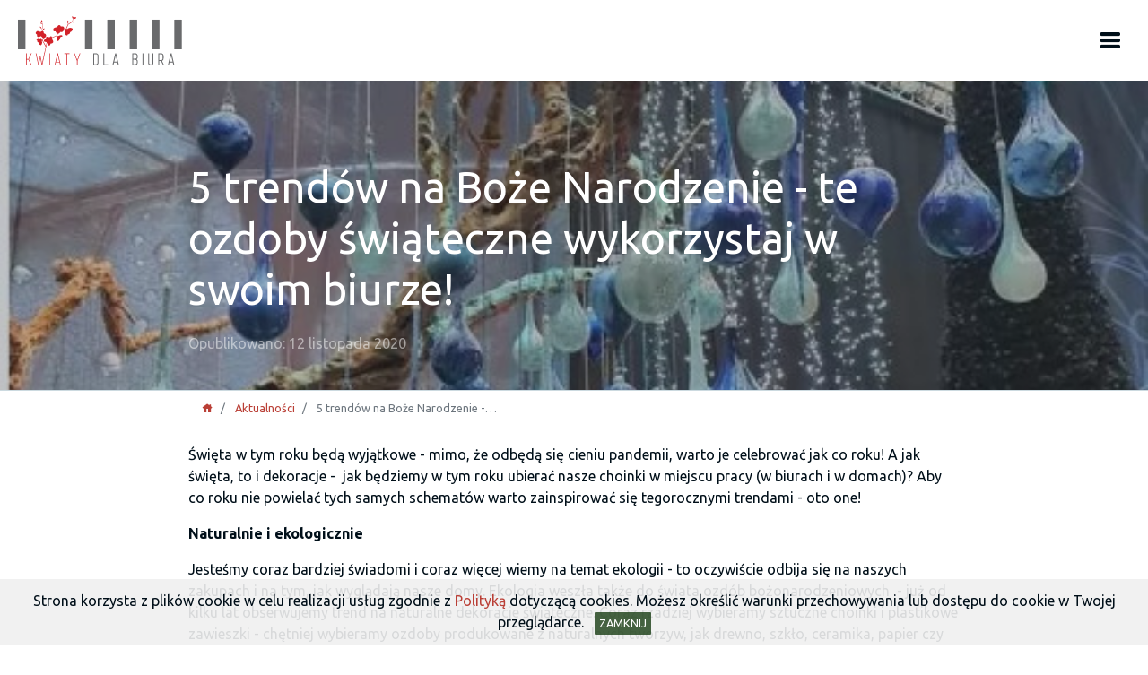

--- FILE ---
content_type: text/html; charset=UTF-8
request_url: https://kwiatydlabiura.pl/aktualnosci/37-5-trendw-na-boe-narodzenie-te-ozdoby-witeczne-wykorzystaj-w-swoim-biurze
body_size: 7277
content:
<!DOCTYPE html>
<html lang="pl">
<head>
<meta http-equiv="Content-type" content="text/html; charset=utf-8" />
<meta name="viewport" content="width=device-width, initial-scale=1" />
<title>5 trendów na Boże Narodzenie - te ozdoby świąteczne wykorzystaj w swoim biurze!</title><meta property="og:title" content="5 trendów na Boże Narodzenie - te ozdoby świąteczne wykorzystaj w swoim biurze!"/><meta name="description" content="Święta w tym roku będą wyjątkowe - mimo, że odbędą się cieniu pandemii, warto je celebrować jak co roku! A jak święta, to i dekoracje -  jak będziemy w tym roku ubierać nasze choinki w miejscu pracy (w biurach i w domach)? Aby co roku nie powielać tych samych schematów warto zainspirować się tegorocznymi trendami - oto one!" /><meta property="og:description" content="Święta w tym roku będą wyjątkowe - mimo, że odbędą się cieniu pandemii, warto je celebrować jak co roku! A jak święta, to i dekoracje -  jak będziemy w tym roku ubierać nasze choinki w miejscu pracy (w biurach i w domach)? Aby co roku nie powielać tych samych schematów warto zainspirować się tegorocznymi trendami - oto one!" /><meta name="keywords" content="" /><meta property="og:image" content="https://kwiatydlabiura.pl/pub/upload/blog/37/-2137-max-x1120.jpeg" /><meta property="og:type" content="article" /> 
<meta property="fb:page_id" content="100054484270298" />
<meta property="og:site_name" content="Kwiaty dla Biura"/>
<meta property="og:url" content="https://kwiatydlabiura.pl/aktualnosci/37-5-trendw-na-boe-narodzenie-te-ozdoby-witeczne-wykorzystaj-w-swoim-biurze"/>
    
<meta name="subpage-scripts-start">
<meta name="subpage-scripts-end">
<script type="application/ld+json">
{
    "@context": "https://schema.org",
    "@type": "BreadcrumbList",
    "itemListElement": [{
        "@type": "ListItem",
        "position": 1,
        "name": "Strona główna"
        , "item": "https://kwiatydlabiura.pl/"},{
        "@type": "ListItem",
        "position": 2,
        "name": "Aktualności"
        , "item": "https://kwiatydlabiura.pl/aktualnosci"},{
        "@type": "ListItem",
        "position": 3,
        "name": "5 trendów na Boże Narodzenie - te ozdoby świąteczne wykorzystaj w swoim biurze!"
        }]
}
</script>
    
<link href="https://fonts.googleapis.com/css2?family=Ubuntu:ital,wght@0,300;0,400;0,500;0,700;1,300;1,400;1,500;1,700&display=swap" rel="stylesheet">
<link rel="apple-touch-icon" sizes="180x180" href="/apple-touch-icon.png">
<link rel="icon" type="image/png" sizes="32x32" href="/favicon-32x32.png">
<link rel="icon" type="image/png" sizes="16x16" href="/favicon-16x16.png">
<link rel="manifest" href="/site.webmanifest">
<!-- Chrome, Firefox OS and Opera -->
<meta name="theme-color" content="#ffffff">
<!-- Windows Phone -->
<meta name="msapplication-navbutton-color" content="#ffffff">
<!-- iOS Safari -->
<meta name="apple-mobile-web-app-status-bar-style" content="#ffffff">
    
    
<link rel="stylesheet" href="https://kwiatydlabiura.pl/pub/assets/css/combined.css?v=1748513553">
    
        
<!-- Google tag (gtag.js) -->
<script async src="https://www.googletagmanager.com/gtag/js?id=G-3MKDC4CSJ3"></script>
<script>
   window.dataLayer = window.dataLayer || [];
   function gtag(){dataLayer.push(arguments);}
   gtag('js', new Date());

   gtag('config', 'G-3MKDC4CSJ3');
</script>

    
    <!-- Google tag (gtag.js) -->
<script async 
src="https://www.googletagmanager.com/gtag/js?id=G-TZGLLXC42Q"></script>
<script>
   window.dataLayer = window.dataLayer || [];
   function gtag(){dataLayer.push(arguments);}
   gtag('js', new Date());

   gtag('config', 'G-TZGLLXC42Q');
</script>

    
</head>
<body>
    <div id="page-wrapper">
<div id="welcome">
  <div style="display: flex;justify-content: center;align-content: center; align-items: center;">
    <div class="lds-ring">
      <div></div>
      <div></div>
      <div></div>
      <div> </div>
    </div>
    <p style="font-size: 2rem; font-weight: bold; line-height: .8; position: relative; margin-top: 10px;">
      
                      <img src="/pub/upload/kwiatydlabiura_logo_svg.svg" alt="Kwiaty dla Biura" height="65">
        
      </p>
  </div>
</div>
<header id="main-header">
  <div class="inner">
    <div id="header-nav">
          <a href="/" data-animation="fade-in-from-top" data-duration="2" class="main-brand">
                <img src="/pub/upload/kwiatydlabiura_logo_svg.svg" alt="Kwiaty dla Biura" height="55">
                </a>
        
      <div id="main-menu-wrapper">
                <nav id="main-menu">
          <ul>
                                        <li><span data-animation="fade-in-from-top" data-duration=".8" data-delay="300">
                    <a href="https://kwiatydlabiura.pl/"  >Strona główna</a></span>

               </li>
                            <li><span data-animation="fade-in-from-top" data-duration=".8" data-delay="450">
                    <a href="https://kwiatydlabiura.pl/o-nas"  >O nas</a></span>

               </li>
                            <li><span data-animation="fade-in-from-top" data-duration=".8" data-delay="600">
                    <a href="https://kwiatydlabiura.pl/oferta"  >Oferta</a></span>

               </li>
                            <li><span data-animation="fade-in-from-top" data-duration=".8" data-delay="750">
                    <a href="https://kwiatydlabiura.pl/realizacje"  >Realizacje</a></span>

               </li>
                            <li><span data-animation="fade-in-from-top" data-duration=".8" data-delay="900">
                    <a href="https://kwiatydlabiura.pl/aktualnosci"  >Blog</a></span>

               </li>
                            <li><span data-animation="fade-in-from-top" data-duration=".8" data-delay="1050">
                    <a href="https://kwiatydlabiura.pl/kontakt"  >Kontakt</a></span>

               </li>
                                      <li style="padding: 0 20px; background: none"><img src="/pub/assets/img/ue-menu.png" height="50"></li>
          </ul>
            
            </nav>
            
      </div>
      <div id="top-menu" style="order: 4;"> 
              <a id="main-menu-toggle"><i class="icofont-navigation-menu"></i></a>
          </div>

    </div>
  </div>
</header>
<div id="preloader"> <div class="inner">
    <div class="lds-ring">
  <div></div><div></div><div></div><div>
        </div></div></div>
</div>

<main id="main" class="section" style="display: none;">
<header id="subpage-header" style="position: relative; z-index: 2;">
    <div class="inner">        
        <h1>5 trendów na Boże Narodzenie - te ozdoby świąteczne wykorzystaj w swoim biurze!</h1>               <p style="margin-top: 20px; margin-bottom: 0; opacity: .5;">Opublikowano: 12 listopada 2020</p>
        </div>
    
    
    <div class="bg-color"></div>
    
            <img src="https://kwiatydlabiura.pl/image/1400x500/fit/pub/upload/blog/37/-2137-max-x1120.jpeg" class="bg-img"  alt="5 trendów na Boże Narodzenie - te ozdoby świąteczne wykorzystaj w swoim biurze!">
    </header><nav aria-label="breadcrumb" class="breadcrumb-wrapper">
    <div class="breadcrumb-wrapper-inner">
    <div class="container" style="max-width: 900px">
  <ol class="breadcrumb">
          <li class="breadcrumb-item">
           <a href="/">               <i class="icofont-home"></i>           </a>       </li>
          <li class="breadcrumb-item">
           <a href="/aktualnosci">               Aktualności           </a>       </li>
          <li class="breadcrumb-item active" aria-current="page">
                        5 trendów na Boże Narodzenie -&#8230;                </li>
      </ol>
</div>
</div>
</nav>
<section id="simple">
<div class="text"><p>Święta w tym roku będą wyjątkowe - mimo, że odbędą się cieniu pandemii, warto je celebrować jak co roku! A jak święta, to i dekoracje -  jak będziemy w tym roku ubierać nasze choinki w miejscu pracy (w biurach i w domach)? Aby co roku nie powielać tych samych schematów warto zainspirować się tegorocznymi trendami - oto one!</p>

<p><strong>Naturalnie i ekologicznie</strong></p>

<p>Jesteśmy coraz bardziej świadomi i coraz więcej wiemy na temat ekologii - to oczywiście odbija się na naszych zakupach i na tym, jak wyglądają nasze domy. Ekologia weszła także do świata ozdób bożonarodzeniowych  - już od kilku lat obserwujemy trend na naturalne dekoracje świąteczne. Coraz rzadziej wybieramy sztuczne choinki i plastikowe zawieszki - chętniej wybieramy ozdoby produkowane z naturalnych tworzyw, jak drewno, szkło, ceramika, papier czy nawet sucha trawa. Często wybierane są szklane bombki zawieszane na sznurku, strugane z drewna figurki, gwiazdki wykonane ze plecionej słomy lub ozdoby z… recyklingu, czyli przerobione stare bombki, które mogą dostać nowe życie. </p>

<p>Wybierając trend “naturalność’ postawmy na takie kolory jak szarość, beż i piasek, a także jasną zieleń i brązy - to barwy lekkie i nawiązujące do przyrody. Dekoracje w takich odcieniach prezentują się subtelnie i potrafią podkreślić piękno naturalnego drzewka, które jest najważniejszym elementem wystroju. Taki świerk lub jodła mogą być ścięte, a także w doniczce, dzięki czemu drzewko będzie można po świętach zasadzić w ogrodzie. Jeśli nie chcemy przesłaniać jego uroku, przystroimy je jedynie minimalistycznymi, drobnymi lampkami (białe lub przezroczyste). </p>

<p><strong>Ponadczasowe złoto</strong></p>

<p>Estetyka świąteczna, która nigdy nie wyjdzie z mody, czyli wszechobecne złoto. Ozdoby choinkowe w tym kolorze są szlachetne, nawiązują do luksusu, elegancji, epoki baroku. Złote choinki mają być przede wszystkim efektowne, czyli wybieramy połyskujące bombki, łańcuchy i lampki w ciepłym odcieniu. Jeśli nie chcemy się ograniczać tylko do złota, to będzie do niego pasować także wszystko w kolorze bieli, bordo, butelkowej zieleni czy granatu. Takie połączenia kolorów są bardzo wyrafinowane, a jeśli jeszcze dodamy do nich brokat… efekt GLAM gwarantowany!</p>

<p>Oczywiście w złoto możemy ubierać nie tylko choinki, ale także wszystko wokół nich - idealnie będą pasować złote świeczniki, girlandy i wieńce ze złotymi ozdobami. Ozdoby możemy także zamknąć w szklanych naczyniach (kulach), które będą się pięknie prezentować na stołąch, regałach i w recepcjach.</p>

<p><strong>Skandynawskie święta</strong></p>

<p>SKandynawskie ozdoby świąteczne są mocno związane z ekologią (również znajdziemy tam drewniane i papierowe elementy), ale nie tylko - Szwedzi i Norwegowie mocno stawiają na odpowiedni oświetlenie. I nie mamy tu na myśli milionami kolorowych lampek i innych świetlnych dekoracji, ale stonowane i ciepłe oświetlenie, które nada przytulnego klimatu. Najprostszym sposobem zastosowania tego trendu będą zwykłe lampki o ciepłym odcieniu, które zamontujemy we wnętrzu domu, czy biura - np. wieszając wokół lustra, czy na karniszu.Takie świetlne girlandy można zamontować na różne sposoby- nie musimy się ograniczać, niech poniesie nas wyobraźnia!</p>

<p>Innym sposobem są lampy i lampiony w oknach, które będą widoczne z ulicy, a także klosze w kształcie gwiazd. Pamiętajmy jednak, aby nie zatracić się w tych możliwościach - w końcu styl skandynawski to prostota i minimalizm. </p>

<p><strong>Pastele i jedwabie </strong></p>

<p>Jeśli zależy nam na eleganckim i wyrafinowanym wnętrzu, możemy zdecydować się na trend zwany “Silken Party” (<a href="http://www.kwiatydlabiura.pl/pl/blog/info/31/relacja-z-targow-christmas-world-we-frankfurcie.html?returnUrl=/pl/page/38/blog.html%3Fpage=1">prezentowany podczas Christmasworld 20/21 we Franfurcie</a>). Trend wyróżnia się miękkimi, organicznymi, obłymi kształtami - wnętrza i drzewka świąteczne zdobi się kwiatami i delikatnymi płatkami w pastelowych kolorach (róże, błękity, odcienie brzoskwiniowe i seledynowe). Ważnym elementem takich dekoracji jest jakość wykorzystanych materiałów, które już na pierwszy rzut oka muszą lśnić i dawać przyjemne doznania wzrokowe. Pożądane będą bombki o satynowym i matowym wykończeniu, ozdoby z weluru, ale także metaliczne zawieszki. Faktury możemy oczywiście ze sobą mieszać - pomoże to uzyskać ciekawszy efekt.</p>

<p>W przypadku tego trendu nie bójmy się bogactwa - wybierajmy bujne draperie, wytworne szkło i półprzezroczyste, gładkie tkaniny, które będą otulać drzewka i meble w danej przestrzeni. Ma być lekko, kobieco, wytwornie. </p>

<p><strong>Dekoracje vintage</strong></p>

<p>W tym roku wzrośnie też popularność dekoracji w stylu vintage - takie ozdoby świąteczne można kupić albo kupić na różnych targach staroci. Ważne, aby takie dekoracje miały duszę - zachwycały misternością wykonania, przypominały dawne czasy. Aby stworzyć taką staromodną aranżację należy przede wszystkim zaopatrzyć się w szklane bombki, które będą ciekawe zdobione lub będą miały nietypowy kształt (np. słynne polskie bombki-muchomorki). DO mody wrócą także zabawki na choinkę - drewniane ludziki, domki, pociągi. Uwaga, hitem znów będą zawieszane cukierki!</p>

<p>Ubierając choinkę w takie vintage ozdoby nie musimy się ograniczać do jednej formy, faktury czy koloru - tak naprawdę liczy się tutaj fantazja, różnorodność, przytulny efekt, jaki uzyskamy. Do dekorowania choinki przydadzą się także grube łańcuchy, anielskie włosy i gwiazdy na czubek drzewka.  Do takich vintage choinek będą pasować wieńce adwentowe, świeczniki, naczynia pokryte patyną, które mogą wyglądać na nieco zniszczone. </p>
</div><div class="gallery"><div class="row">
  <div class="item">
    <figure class="figure"> <a data-fancybox="gallery" href="/pub/upload/blog/37/-2125-max-x1120.jpeg" target="_blank" title=""> <img class="figure-img img-fluid" src="/image/400x300/width/pub/upload/blog/37/-2125-max-x1120.jpeg" alt=""></a></figure>
  </div>

  <div class="item">
    <figure class="figure"> <a data-fancybox="gallery" href="/pub/upload/blog/37/-2126-max-x1120.jpeg" target="_blank" title=""> <img class="figure-img img-fluid" src="/image/400x300/width/pub/upload/blog/37/-2126-max-x1120.jpeg" alt=""></a></figure>
  </div>

  <div class="item">
    <figure class="figure"> <a data-fancybox="gallery" href="/pub/upload/blog/37/-2127-max-x1120.jpeg" target="_blank" title=""> <img class="figure-img img-fluid" src="/image/400x300/width/pub/upload/blog/37/-2127-max-x1120.jpeg" alt=""></a></figure>
  </div>

  <div class="item">
    <figure class="figure"> <a data-fancybox="gallery" href="/pub/upload/blog/37/-2128-max-x1120.jpeg" target="_blank" title=""> <img class="figure-img img-fluid" src="/image/400x300/width/pub/upload/blog/37/-2128-max-x1120.jpeg" alt=""></a></figure>
  </div>

  <div class="item">
    <figure class="figure"> <a data-fancybox="gallery" href="/pub/upload/blog/37/-2129-max-x1120.jpeg" target="_blank" title=""> <img class="figure-img img-fluid" src="/image/400x300/width/pub/upload/blog/37/-2129-max-x1120.jpeg" alt=""></a></figure>
  </div>

  <div class="item">
    <figure class="figure"> <a data-fancybox="gallery" href="/pub/upload/blog/37/-2130-max-x1120.jpeg" target="_blank" title=""> <img class="figure-img img-fluid" src="/image/400x300/width/pub/upload/blog/37/-2130-max-x1120.jpeg" alt=""></a></figure>
  </div>

  <div class="item">
    <figure class="figure"> <a data-fancybox="gallery" href="/pub/upload/blog/37/-2131-max-x1120.jpeg" target="_blank" title=""> <img class="figure-img img-fluid" src="/image/400x300/width/pub/upload/blog/37/-2131-max-x1120.jpeg" alt=""></a></figure>
  </div>

  <div class="item">
    <figure class="figure"> <a data-fancybox="gallery" href="/pub/upload/blog/37/-2132-max-x1120.jpeg" target="_blank" title=""> <img class="figure-img img-fluid" src="/image/400x300/width/pub/upload/blog/37/-2132-max-x1120.jpeg" alt=""></a></figure>
  </div>

  <div class="item">
    <figure class="figure"> <a data-fancybox="gallery" href="/pub/upload/blog/37/-2133-max-x1120.jpeg" target="_blank" title=""> <img class="figure-img img-fluid" src="/image/400x300/width/pub/upload/blog/37/-2133-max-x1120.jpeg" alt=""></a></figure>
  </div>

  <div class="item">
    <figure class="figure"> <a data-fancybox="gallery" href="/pub/upload/blog/37/-2134-max-x1120.jpeg" target="_blank" title=""> <img class="figure-img img-fluid" src="/image/400x300/width/pub/upload/blog/37/-2134-max-x1120.jpeg" alt=""></a></figure>
  </div>

  <div class="item">
    <figure class="figure"> <a data-fancybox="gallery" href="/pub/upload/blog/37/-2135-max-x1120.jpeg" target="_blank" title=""> <img class="figure-img img-fluid" src="/image/400x300/width/pub/upload/blog/37/-2135-max-x1120.jpeg" alt=""></a></figure>
  </div>

  <div class="item">
    <figure class="figure"> <a data-fancybox="gallery" href="/pub/upload/blog/37/-2136-max-x1120.jpeg" target="_blank" title=""> <img class="figure-img img-fluid" src="/image/400x300/width/pub/upload/blog/37/-2136-max-x1120.jpeg" alt=""></a></figure>
  </div>

  <div class="item">
    <figure class="figure"> <a data-fancybox="gallery" href="/pub/upload/blog/37/-2137-max-x1120.jpeg" target="_blank" title=""> <img class="figure-img img-fluid" src="/image/400x300/width/pub/upload/blog/37/-2137-max-x1120.jpeg" alt=""></a></figure>
  </div>
</div></div></section>
<div class="posts-list prev-next">
  <div class="row" style="justify-content: space-between; padding: 0 0 10px 0; flex-direction: row-reverse;">
        <div style="max-width: 360px; margin: 0 auto" class="col-xl-3 col-lg-6 col-sm-6 col-xs-12" data-animation="fade-in-from-right">
                <p class="text-right" style="margin-bottom: 5px;"><strong>NASTĘPNA</strong></p>

        <div class="news-item" style="position: relative;">
            
			  <a href="https://kwiatydlabiura.pl/aktualnosci/38-siedziba-cushmanwakefield-the-warsaw-hub" class="main-img"><img src="/pub/upload/blog/38/kwiatydlabiura_cushman-2.jpeg" style="width: 100%;"><div class="bg">&nbsp;</div></a>
            <div class="caption">
              <p class="date">2021-01-03 02:40:51</p>
              <a href="https://kwiatydlabiura.pl/aktualnosci/38-siedziba-cushmanwakefield-the-warsaw-hub">
              <h4 class="title">Siedziba Cushman&Wakefield (The Warsaw Hub)</h4>
              </a> </div>
          </div>

    </div>
            <div style="max-width: 360px; margin: 0 auto" class="col-xl-3 col-lg-6 col-sm-6 col-xs-12" data-animation="fade-in-from-left">
        <p style="margin-bottom: 5px;"><strong>POPRZEDNIA</strong></p>
                <div class="news-item" style="position: relative;">
            
			  <a href="https://kwiatydlabiura.pl/aktualnosci/36-kwiaty-do-recepcji-i-holu-czyli-jak-powita-klienta" class="main-img"><img src="/pub/upload/blog/36/-2103-max-x1120.jpeg" style="width: 100%;"><div class="bg">&nbsp;</div></a>
            <div class="caption">
              <p class="date">2020-10-13 02:26:34</p>
              <a href="https://kwiatydlabiura.pl/aktualnosci/36-kwiaty-do-recepcji-i-holu-czyli-jak-powita-klienta">
              <h4 class="title">Kwiaty do recepcji i holu, czyli jak powitać klienta</h4>
              </a> </div>
          </div>

    </div>
      </div>
</div>
</main>

<script>
window.addEventListener("load", function(){
    $('#main-header').show();
    $('#welcome').slideUp(1000);
    
    setTimeout(function() { turn_on_view('#main-header'); }, 100);
    setTimeout(function() { turn_on_view(); $('.offer-list-slider').trigger('play.owl.autoplay', [6500]) }, 3000);
    
    setTimeout(function() {
        $('#footer-menu').fadeIn(1000);
        $('#main-footer').fadeIn(1000);
    }, 2000);
    
setTimeout(function() { show_section('#main'); }, 2000);});
</script><div class="modal fade" id="modal" tabindex="-1" aria-labelledby="modal" aria-hidden="true">
  <div class="modal-dialog modal-xl modal-dialog-centered modal-dialog-scrollable">
    <div class="modal-content">
      <form action="" class="form-ax" enctype="multipart/form-data" method="post">
        <div class="modal-header">
          <h5 class="modal-title" id="modalLabel"></h5>
          <button type="button" class="close" data-dismiss="modal" aria-label="Close"> <span aria-hidden="true">&times;</span> </button>
        </div>
        <div class="modal-body"> </div>
        <div class="modal-footer">
          <button type="submit" class="btn btn-primary">Zapisz</button>
        </div>
      </form>
    </div>
  </div>
</div>
<div style="display:none; position: fixed; bottom: 10px; right: 10px; z-index: 1000">
    <button style="text-transform: uppercase" type="button" class="btn btn-secondary" data-toggle="modal" data-target="#modal" data-modal-size="modal-lg" data-get-action="https://kwiatydlabiura.pl//wyslij/newsletter_form" data-save-action="https://kwiatydlabiura.pl//wyslij/newsletter_save">                    Zapisz się do newslettera 
    </button>
</div>
<footer id="main-footer" style="display: none;" data-animation="fade-in" data-duration="3">
	<div id="footer-menu-wrapper" >
                
        <nav id="footer-menu">
            <div class="container">
            <div class="row">
                
                <div class="col-md-4 col-sm-6">
                
                    <address>
                    
                        <strong>KONTAKT</strong><br><br>

<a href="mailto:biuro@kwiatydlabiura.pl" title="Napisz do nas" target="_top"><i class="icofont-envelope"></i>&nbsp;&nbsp;biuro@kwiatydlabiura.pl</a><br>
<a href="tel:+48694581865" title="Zadzwoń" target="_top"><i class="icofont-phone"></i>&nbsp;&nbsp;+48 694 58 18 65</a><br>
<a href="tel:+48606695555" title="Zadzwoń" target="_top"><i class="icofont-phone"></i>&nbsp;&nbsp;+48 606 69 55 55</a><br><br>
<div class="row ml-0 mr-0">
<div><i class="icofont-google-map"></i>&nbsp;&nbsp;</div><div>ul. Karkonoska 6<br>
03-602 Warszawa</div></div>
                    
                    </address>
                
                </div>
                
                <div class="col-md-4 col-sm-6">
                    <p class="mb-0"><a href="mailto:biuro@kwiatydlabiura.pl"><i class="icofont-envelope"></i>&nbsp;&nbsp;WARSZAWA</a></p>
                    <p class="mb-0"><a href="mailto:trojmiasto@kwiatydlabiura.pl"><i class="icofont-envelope"></i>&nbsp;&nbsp;TRÓJMIASTO</a></p>
                    <p class="mb-0"><a href="mailto:lodz@kwiatydlabiura.pl"><i class="icofont-envelope"></i>&nbsp;&nbsp;ŁÓDŹ</a></p>
                    <p class="mb-0"><a href="mailto:wroclaw@kwiatydlabiura.pl"><i class="icofont-envelope"></i>&nbsp;&nbsp;WROCŁAW</a></p>
                    <p class="mb-0"><a href="mailto:krakow@kwiatydlabiura.pl"><i class="icofont-envelope"></i>&nbsp;&nbsp;KRAKÓW</a></p>
                    <p class="mb-0"><a href="mailto:katowice@kwiatydlabiura.pl"><i class="icofont-envelope"></i>&nbsp;&nbsp;KATOWICE</a></p>
                    <p class="mb-0"><a href="mailto:poznan@kwiatydlabiura.pl"><i class="icofont-envelope"></i>&nbsp;&nbsp;POZNAŃ</a></p>
                    <p><a href="mailto:biuro@kwiatydlabiura.pl"><i class="icofont-envelope"></i>&nbsp;&nbsp;INNE MIASTA</a></p>
                </div>
                
                
                
                <div class="col-md-4 col-sm-6 text-right" style="margin-left: auto;">
                    <p class="text-right">Obserwuj nas</p>
                    <a href="https://www.facebook.com/kwiatydlabiura/" class="social-btn" title="Kwiaty dla Biura na Facebooku" target="_blank"><i class="icofont-facebook"></i></a>
                    <a href="https://www.instagram.com/kwiatydlabiura.pl/" class="social-btn" title="Kwiaty dla Biura na Instagramie" target="_blank"><i class="icofont-instagram"></i></a>
                    <a href="https://pl.linkedin.com/company/kwiaty-dla-biura" class="social-btn" title="Kwiaty dla Biura na LinkedIn" target="_blank"><i class="icofont-linkedin"></i></a>
                    <a href="https://www.youtube.com/channel/UCnrlIDhwk3HtX9vQiOkMXpg" class="social-btn" title="Kwiaty dla Biura na YouTube" target="_blank"><i class="icofont-youtube"></i></a>
                    <a href="https://www.tiktok.com/@kwiatydlabiura" class="social-btn" title="Kwiaty dla Biura na TikToku" target="_blank"><i class="fab fa-tiktok"></i></a>
                    
                    
                </div>
            </div>
            </div>
        </nav>
        
        <img src="/pub/assets/img/logo-ue.webp" style="max-width: 600px; width: 100%; margin: 30px auto 0 auto; display: block;">

	</div>
	<div class="copyright"><div>Copyright &copy; 2025 Kwiaty dla Biura. Wszelkie prawa zastrzeżone.</div>
    </div>
	</div>
</footer>
<div id="cookies" style="position: fixed; bottom: 0; left: 0; padding: 12px 20px; background:rgba(240,240,240,.9); width: 100%; text-align: center; font-size: 1rem; z-index: 99;">Strona korzysta z plików cookie w celu realizacji usług zgodnie z <a href="/polityka-prywatnosci" target="_blank">Polityką</a> dotyczącą cookies. Możesz określić warunki przechowywania lub dostępu do cookie w Twojej przeglądarce.
    &nbsp;&nbsp;<a href="#" class="btn btn-secondary btn-cookies-exit" style="padding: 3px 5px; font-size: .8rem; text-transform: uppercase;">Zamknij</a>
</div>


</div>


<script src="https://kwiatydlabiura.pl/pub/assets/js/combined.js?v=1748514568"></script>

<script>
$('#contact-side>.btn, .contact-side-content').click(function(){
        if($(this).parent('#contact-side').hasClass('active'))
            $(this).parent('#contact-side').removeClass('active');
        else
            $(this).parent('#contact-side').addClass('active');
    });
</script>





</body>
</html>

--- FILE ---
content_type: image/svg+xml
request_url: https://kwiatydlabiura.pl/pub/upload/kwiatydlabiura_logo_svg.svg
body_size: 4537
content:
<?xml version="1.0" encoding="UTF-8" standalone="no"?><!DOCTYPE svg PUBLIC "-//W3C//DTD SVG 1.1//EN" "http://www.w3.org/Graphics/SVG/1.1/DTD/svg11.dtd"><svg width="100%" height="100%" viewBox="0 0 2013 605" version="1.1" xmlns="http://www.w3.org/2000/svg" xmlns:xlink="http://www.w3.org/1999/xlink" xml:space="preserve" xmlns:serif="http://www.serif.com/" style="fill-rule:evenodd;clip-rule:evenodd;stroke-linejoin:round;stroke-miterlimit:2;"><g><path d="M954.346,590.838l-20.313,-0l0,-124.096l20.313,-0c3.146,-0 6.112,0.45 8.825,1.325c2.625,0.858 4.95,2.15 6.904,3.858c1.917,1.679 3.475,3.954 4.637,6.763c1.18,2.858 1.78,6.291 1.78,10.2l-0,79.808c-0,4.033 -0.596,7.504 -1.771,10.283c-1.163,2.754 -2.725,5 -4.646,6.675c-1.954,1.709 -4.279,3.013 -6.904,3.867c-2.704,0.879 -5.671,1.317 -8.825,1.317Zm23.592,-127.117c-3.046,-2.75 -6.651,-4.85 -10.709,-6.233c-4.008,-1.351 -8.342,-2.042 -12.883,-2.042l-31.604,-0l-0,146.687l31.604,0c4.554,0 8.892,-0.691 12.883,-2.041c4.058,-1.384 7.663,-3.475 10.709,-6.234c3.07,-2.775 5.508,-6.325 7.241,-10.525c1.729,-4.166 2.604,-9.087 2.604,-14.637l0,-79.808c0,-5.546 -0.875,-10.467 -2.604,-14.642c-1.737,-4.209 -4.175,-7.75 -7.241,-10.525Z" style="fill:#696a6c;fill-rule:nonzero;"/><path d="M1058.22,455.446l-11.292,-0l0,146.687l59.134,0l-0,-11.295l-47.842,-0l-0,-135.392Z" style="fill:#696a6c;fill-rule:nonzero;"/><path d="M1216.18,557.042l-35.237,-0l17.883,-74.204l17.354,74.204Zm-22.633,-101.596l-35.2,146.687l11.817,0l8.141,-33.795l40.684,-0l7.941,33.795l12.034,0l-35,-146.687l-10.417,-0Z" style="fill:#696a6c;fill-rule:nonzero;"/><path d="M1448.73,519.158c-2.429,1.434 -5.042,2.409 -7.762,2.896c-2.913,0.529 -5.496,0.867 -7.563,0.988l-18.687,-0l-0,-56.3l18.687,-0c3.425,-0 6.646,0.45 9.567,1.333c2.837,0.862 5.337,2.175 7.425,3.892c2.041,1.675 3.696,3.954 4.912,6.754c1.238,2.858 1.867,6.275 1.867,10.167l-0,12.008c-0,5.162 -0.833,9.187 -2.467,11.979c-1.641,2.8 -3.65,4.908 -5.979,6.283Zm-15.325,71.68l-18.687,-0l-0,-56.296l18.441,-0.017c2.28,0.267 4.9,0.642 7.85,1.104c2.713,0.442 5.313,1.375 7.721,2.792c2.321,1.366 4.325,3.516 5.971,6.375c1.637,2.854 2.475,6.858 2.475,11.887l-0,12.013c-0,4.021 -0.625,7.471 -1.858,10.246c-1.221,2.75 -2.875,4.995 -4.921,6.67c-2.088,1.725 -4.588,3.03 -7.425,3.892c-2.913,0.888 -6.129,1.334 -9.567,1.334Zm24.771,-127.146c-3.179,-2.746 -6.95,-4.834 -11.213,-6.213c-4.199,-1.35 -8.762,-2.033 -13.558,-2.033l-29.983,-0l-0,146.687l29.983,0c4.808,0 9.375,-0.683 13.558,-2.033c4.263,-1.375 8.034,-3.458 11.217,-6.208c3.209,-2.784 5.759,-6.325 7.571,-10.534c1.804,-4.183 2.717,-9.112 2.717,-14.662l-0,-12.013c-0,-4.233 -0.475,-8.058 -1.404,-11.358c-0.946,-3.329 -2.234,-6.238 -3.834,-8.629c-1.633,-2.442 -3.55,-4.475 -5.704,-6.029c-0.933,-0.675 -1.892,-1.304 -2.867,-1.871c0.975,-0.579 1.934,-1.208 2.867,-1.884c2.154,-1.554 4.071,-3.587 5.704,-6.029c1.596,-2.391 2.884,-5.254 3.834,-8.512c0.929,-3.238 1.404,-7.104 1.404,-11.475l-0,-12.008c-0,-5.546 -0.913,-10.484 -2.717,-14.675c-1.817,-4.2 -4.367,-7.738 -7.575,-10.521Z" style="fill:#696a6c;fill-rule:nonzero;"/><rect x="1527.41" y="455.446" width="11.292" height="146.688" style="fill:#696a6c;fill-rule:nonzero;"/><path d="M1650.59,570.525c-0,7.879 -1.992,13.625 -5.913,17.067c-4.054,3.554 -9.029,5.279 -15.221,5.279c-6.325,-0 -11.366,-1.725 -15.421,-5.279c-3.916,-3.442 -5.908,-9.18 -5.908,-17.067l0,-115.079l-11.292,-0l0,115.079c0,5.675 0.838,10.654 2.492,14.812c1.654,4.209 3.984,7.746 6.913,10.521c2.912,2.767 6.421,4.875 10.425,6.259c3.925,1.358 8.229,2.05 12.791,2.05c4.559,-0 8.859,-0.692 12.796,-2.05c4.004,-1.384 7.508,-3.484 10.421,-6.259c2.929,-2.775 5.221,-6.32 6.829,-10.546c1.575,-4.149 2.371,-9.12 2.371,-14.787l0,-115.079l-11.283,-0l-0,115.079Z" style="fill:#696a6c;fill-rule:nonzero;"/><path d="M1732.53,466.742l18.479,-0c3.425,-0 6.65,0.45 9.575,1.333c2.838,0.862 5.334,2.175 7.421,3.892c2.037,1.683 3.696,3.954 4.912,6.754c1.238,2.85 1.863,6.266 1.863,10.167l0,27.887c0,5.175 -0.829,9.246 -2.471,12.1c-1.654,2.879 -3.683,5.104 -6.033,6.608c-2.392,1.538 -4.967,2.534 -7.659,2.955c-2.854,0.458 -5.416,0.691 -7.608,0.691l-18.479,0l-0,-72.387Zm40.008,78.396c2.571,-1.546 4.913,-3.584 6.95,-6.063c2.05,-2.487 3.721,-5.625 4.955,-9.321c1.22,-3.654 1.837,-8.025 1.837,-12.979l-0,-27.887c-0,-5.551 -0.954,-10.501 -2.833,-14.7c-1.884,-4.2 -4.459,-7.73 -7.667,-10.496c-3.175,-2.746 -6.942,-4.834 -11.204,-6.213c-4.204,-1.35 -8.767,-2.033 -13.567,-2.033l-29.975,-0l0,146.687l11.496,0l-0,-51.716l21.329,-0c0.575,-0 1.171,-0.017 1.792,-0.067l24.162,51.783l12.33,0l-25.246,-54.225c1.929,-0.75 3.825,-1.683 5.641,-2.77Z" style="fill:#696a6c;fill-rule:nonzero;"/><path d="M1896.19,557.042l-35.245,-0l17.887,-74.204l17.358,74.204Zm-22.633,-101.596l-35.2,146.687l11.809,0l8.145,-33.795l40.688,-0l7.937,33.795l12.029,0l-34.999,-146.687l-10.409,-0Z" style="fill:#696a6c;fill-rule:nonzero;"/><rect x="0" y="43.563" width="92.271" height="363.742" style="fill:#696a6c;fill-rule:nonzero;"/><rect x="821.917" y="43.563" width="92.275" height="363.742" style="fill:#696a6c;fill-rule:nonzero;"/><rect x="1095.72" y="43.563" width="92.346" height="363.742" style="fill:#696a6c;fill-rule:nonzero;"/><rect x="1369.82" y="43.563" width="92.196" height="363.742" style="fill:#696a6c;fill-rule:nonzero;"/><rect x="1643.69" y="43.563" width="92.35" height="363.742" style="fill:#696a6c;fill-rule:nonzero;"/><rect x="1917.57" y="43.563" width="92.262" height="363.742" style="fill:#696a6c;fill-rule:nonzero;"/><path d="M672.45,69.104c0,0 -0.163,0.167 -0.371,0.471l-4.042,-0.175l10.525,-38.142l13.501,-3.437c1.749,2.912 3.925,4.954 3.925,4.954c12.95,6.388 20.112,-18.404 20.112,-18.404c-0,-0 -22.658,-4.771 -25.763,4.104c-0.783,2.246 -0.429,4.554 0.388,6.654l-5.125,1.096l-7.05,2.625c1.829,-1.475 3.658,-4.138 3.337,-8.95c-0.833,-12.425 -15.662,-18.871 -15.662,-18.871c-0,0 -5.083,26.688 8.875,29.513l-11.354,37.512l-51.208,31.908l-24.984,57.121c-4.571,0.496 -9.204,2.079 -13.412,6.242c-1.421,1.408 -2.396,2.917 -3.1,4.471l-5.342,-1.888c3.387,-9.983 3.296,-19.695 0.538,-24.883c-5.538,-10.417 -16.363,-16.546 -25.013,-14.729c-8.65,1.825 -11.167,2.487 -15.458,0.041c-0,0 -9.421,-19.075 -22.963,-16.883c0,0 -20.733,10.917 -19.562,26.421c-0,0 -45.975,0.946 -49.384,22.621c-3.408,21.666 3.1,25.183 11.813,29.125c8.708,3.946 11.921,-12.371 19.691,8.737c3.35,9.096 10.275,14.354 17.738,16.692l-8.529,24.142l-56.871,25.654c-1.508,-11.454 -9.9,-16.725 -9.9,-16.725c-15.958,0.65 -21.146,22.246 -27.833,11.492c-5.763,-9.271 -38.505,-3.813 -37.442,7.045c1.054,10.863 -0.412,16.992 -7.196,18.384c-6.783,1.395 -19.766,14.391 -17.741,23.496c2.029,9.108 7.7,6.916 25.137,10.979c4.763,1.116 7.967,2.708 10.333,4.791c-1.379,6.65 -5.004,22.888 -9.662,43.509l-39.384,-66.521l9.438,-29.292c1.775,-0.092 3.75,-0.446 6.033,-1.192c16.238,-5.283 26.438,-19.375 26.309,-27.962c-0.167,-11.121 -6.784,-21.467 -15.059,-24.358c-8.266,-2.9 -10.733,-3.638 -13.354,-7.75c0,-0 0.321,-19.988 -12.337,-25.055c-0,0 -0.717,-0.045 -1.879,-0.062l-2.542,-11.696l8.442,-6.675c1.383,1.208 3.529,2.013 6.845,0.696c8.334,-3.313 10.542,-14.425 10.542,-14.425c-0,-0 -20.279,-0.808 -19.525,10.446c0,-0 0.192,0.604 0.604,1.362l-7.554,5.604l-2.758,-12.687l10.808,-32.421l-11.517,-50.846c1.379,-0.658 2.721,-2.025 3.334,-4.891c2.783,-13.034 -12.888,-20.6 -12.888,-20.6c0,-0 -8.837,23.662 5.433,25.862c0,0 0.542,0.138 1.296,0.179l4.292,20.959l-4.858,-3.488c0.337,-1.146 0.241,-2.65 -1.004,-4.521c-5.938,-8.945 -19.121,-4.187 -19.121,-4.187c-0,-0 8.625,18.383 17.921,11.462l8.104,5.817l4.65,22.721l-9.609,32.367l-7.408,-7.755c1.017,-1.554 1.458,-3.946 -0.496,-7.479c-4.904,-8.862 -16.829,-10.704 -16.829,-10.704c0,-0 2.725,22 14.279,20.638c0,-0 0.596,-0.217 1.317,-0.709l9.016,9.979l4.842,25.117c-7.175,0.475 -18.433,2.621 -22.308,11.221c-0,-0 -35.371,-22.288 -47.909,-6.671c-12.541,15.608 -13.208,21.604 -7.437,29.142c5.767,7.537 14.638,0.037 11.996,20.825c-2.433,19.175 23.562,21.837 35.617,14.525c12.054,-7.3 14.7,-6.467 21.058,-1.163c8.033,6.7 11.371,14.658 17.775,17.417l-9.121,29.337l-7.021,2.759c1.542,-6.696 6.763,-15.663 0.788,-25.255c-8,-12.841 -27.959,-0.866 -27.959,-0.866c-17.779,-13.134 -37.875,1.754 -38.321,8.937c0,0 -0.949,5.588 5.234,9.284c6.179,3.687 3.637,6.754 4.096,14.47c0.462,7.705 7.366,10.717 13.883,14.759c6.529,4.054 3.642,6.758 7.967,17.141c4.325,10.376 20.65,19.075 24.204,17.08c3.558,-1.984 8.521,-3.93 13.458,-18.888c4.767,-14.454 0.763,-23.396 -2.716,-29.996l8.07,-4.287l40.621,73.983c-12.308,54.358 -29.375,128.959 -32.287,142.892c-4.375,20.892 -8.738,41.771 -13.109,62.662l-18.429,-91.537l-6.754,-0c-2.875,15.162 -5.808,30.379 -8.808,45.671c-3.005,15.283 -6.079,30.575 -9.217,45.866l-26.413,-125.316l-7.579,-0l30.509,143.333l7.171,0l17.816,-90.925l18.221,90.925l7.171,0l45.704,-216.296l0.004,0.008l0,-0.016l12.163,-57.546c2.995,5.492 4.37,12.988 9.316,22.713c9.117,17.937 24.709,8.733 24.709,8.733c6.554,-8.179 11.933,-23.396 11.933,-23.396c28.283,4.033 30.354,-17.654 30.354,-17.654c3.517,-15.892 -18.325,-37.183 -18.325,-37.183c1.821,-4.413 2.713,-8.367 2.971,-11.884l59.313,-25.892l10.237,7.971c-5.121,5.271 -8.633,12.167 -8.846,21.213c-0.825,35.7 3.392,32.829 13.313,34.154c5.825,0.783 23.558,-22.063 23.2,-33.35c-0.35,-11.292 9.991,-19.546 19.725,-19.708c9.671,-0.15 13.004,-4.334 9.475,-12.771c-2.129,-5.088 -12.625,-6.396 -12.625,-6.396c-0,0 -24.192,1.104 -39.917,13.058l-10.321,-8.266l8.817,-24.134c6.179,0.454 12.087,-0.9 16.021,-3.625c12.529,-8.695 11.183,-18.629 19.329,-17.116c15.146,2.812 19.521,2.216 31.171,-11.725c2.412,-2.884 4.391,-5.984 6.012,-9.15l7.004,1.421c0.3,10.787 10.696,21.687 10.696,21.687c-10.55,24.033 11.971,43.396 20.4,42.021c0,-0 6.729,-0.363 9.375,-8.488c2.65,-8.125 6.871,-5.991 15.679,-8.541c8.805,-2.563 10.479,-11.346 13.459,-19.963c2.979,-8.608 6.866,-5.983 17.745,-13.712c10.88,-7.725 16.671,-28.917 13.438,-32.521c-3.238,-3.592 -6.792,-8.825 -25.412,-10.617c-18.613,-1.792 -27.967,5.779 -34.746,11.625c-3.354,2.9 -9.146,1.7 -15.684,1.275l22.525,-52.583l48.713,-31.038l5.404,0.088c0.396,1.6 1.65,3.533 4.683,5.629c10.234,7.083 23.755,-6.742 23.755,-6.742c-0,0 -19.963,-15.487 -27.363,-3.254Z" style="fill:#d22229;fill-rule:nonzero;"/><path d="M614.6,82.5c2.175,-0.704 4.442,-2.65 5.304,-7.533c2.163,-12.263 -7.812,-23.242 -7.812,-23.242c-0,0 -14.404,23.138 -2.305,30.767c0,-0 0.738,0.254 1.813,0.341l0.938,17.129l3.333,-2.083l-1.271,-15.379Z" style="fill:#d22229;fill-rule:nonzero;"/><path d="M168.2,457.742l-7.783,-0l-31.538,67.975l-22.112,-0l-0,-67.975l-7.375,-0l-0,143.333l7.375,0l-0,-67.983l22.112,-0l31.742,67.983l7.779,0l-33.583,-71.671l33.383,-71.662Z" style="fill:#d22229;fill-rule:nonzero;"/><rect x="386.071" y="457.742" width="7.167" height="143.333" style="fill:#d22229;fill-rule:nonzero;"/><path d="M466.962,559.912l20.68,-85.795l20.07,85.795l-40.75,0Zm16.996,-102.17l-34.404,143.333l7.575,0l8.192,-33.992l44.229,0l7.987,33.992l7.784,0l-34.196,-143.333l-7.167,-0Z" style="fill:#d22229;fill-rule:nonzero;"/><path d="M568.529,464.904l28.05,0l0,136.171l7.167,0l-0,-136.171l28.054,0l0,-7.162l-63.271,-0l0,7.162Z" style="fill:#d22229;fill-rule:nonzero;"/><path d="M757.321,457.742l-30.1,80.875l-30.713,-80.875l-7.579,-0l34.604,91.529l0,51.804l7.171,0l0,-51.4l34.4,-91.933l-7.783,-0Z" style="fill:#d22229;fill-rule:nonzero;"/></g></svg>